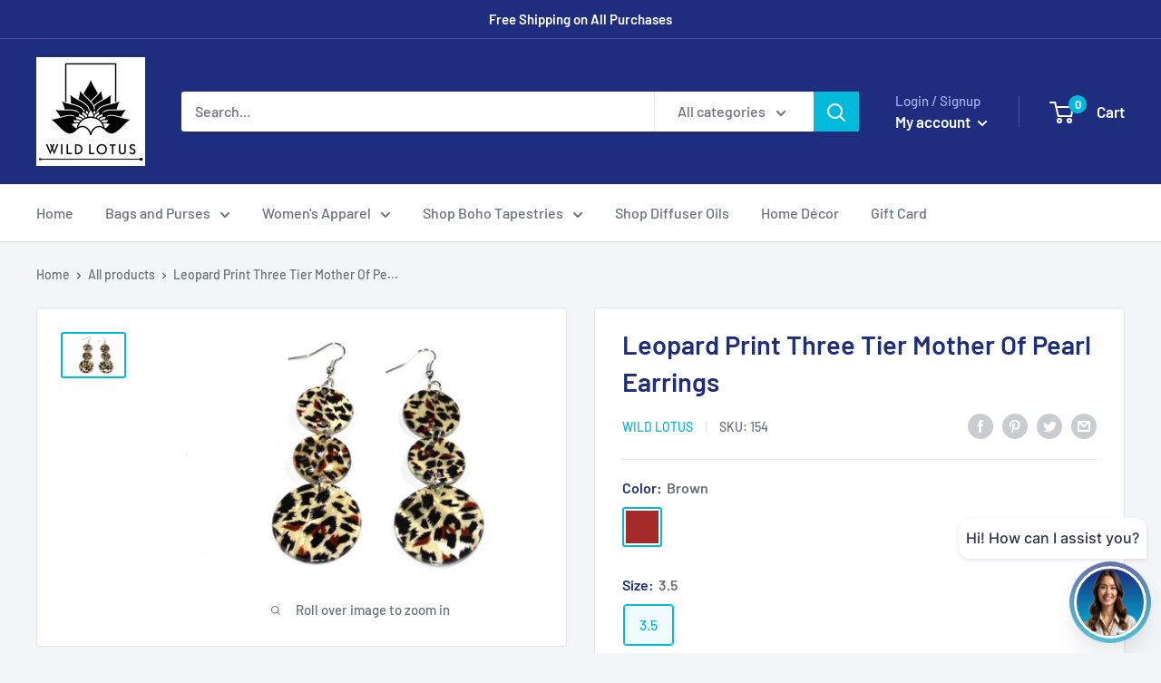

--- FILE ---
content_type: text/html; charset=utf-8
request_url: https://www.google.com/recaptcha/api2/aframe
body_size: 267
content:
<!DOCTYPE HTML><html><head><meta http-equiv="content-type" content="text/html; charset=UTF-8"></head><body><script nonce="sSp6J2ZuZhl_Kkv6XSVANA">/** Anti-fraud and anti-abuse applications only. See google.com/recaptcha */ try{var clients={'sodar':'https://pagead2.googlesyndication.com/pagead/sodar?'};window.addEventListener("message",function(a){try{if(a.source===window.parent){var b=JSON.parse(a.data);var c=clients[b['id']];if(c){var d=document.createElement('img');d.src=c+b['params']+'&rc='+(localStorage.getItem("rc::a")?sessionStorage.getItem("rc::b"):"");window.document.body.appendChild(d);sessionStorage.setItem("rc::e",parseInt(sessionStorage.getItem("rc::e")||0)+1);localStorage.setItem("rc::h",'1768688879670');}}}catch(b){}});window.parent.postMessage("_grecaptcha_ready", "*");}catch(b){}</script></body></html>